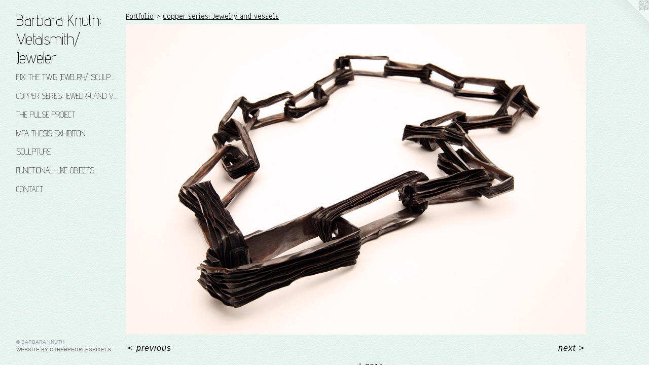

--- FILE ---
content_type: text/html;charset=utf-8
request_url: https://barbaraknuthjewelry.com/artwork/2225411.html
body_size: 2716
content:
<!doctype html><html class="no-js a-image mobile-title-align--center has-mobile-menu-icon--left p-artwork has-page-nav l-detailed mobile-menu-align--center has-wall-text "><head><meta charset="utf-8" /><meta content="IE=edge" http-equiv="X-UA-Compatible" /><meta http-equiv="X-OPP-Site-Id" content="14563" /><meta http-equiv="X-OPP-Revision" content="89" /><meta http-equiv="X-OPP-Locke-Environment" content="production" /><meta http-equiv="X-OPP-Locke-Release" content="v0.0.141" /><title>Barbara Knuth: Metalsmith/ Jeweler</title><link rel="canonical" href="https://barbaraknuthjewelry.com/artwork/2225411.html" /><meta content="website" property="og:type" /><meta property="og:url" content="https://barbaraknuthjewelry.com/artwork/2225411.html" /><meta property="og:title" /><meta content="width=device-width, initial-scale=1" name="viewport" /><link type="text/css" rel="stylesheet" href="//cdnjs.cloudflare.com/ajax/libs/normalize/3.0.2/normalize.min.css" /><link type="text/css" rel="stylesheet" media="only all" href="//maxcdn.bootstrapcdn.com/font-awesome/4.3.0/css/font-awesome.min.css" /><link type="text/css" rel="stylesheet" media="not all and (min-device-width: 600px) and (min-device-height: 600px)" href="/release/locke/production/v0.0.141/css/small.css" /><link type="text/css" rel="stylesheet" media="only all and (min-device-width: 600px) and (min-device-height: 600px)" href="/release/locke/production/v0.0.141/css/large-detailed.css" /><link type="text/css" rel="stylesheet" media="not all and (min-device-width: 600px) and (min-device-height: 600px)" href="/r17301385390000000089/css/small-site.css" /><link type="text/css" rel="stylesheet" media="only all and (min-device-width: 600px) and (min-device-height: 600px)" href="/r17301385390000000089/css/large-site.css" /><link type="text/css" rel="stylesheet" media="only all and (min-device-width: 600px) and (min-device-height: 600px)" href="//fonts.googleapis.com/css?family=Advent+Pro:200" /><link type="text/css" rel="stylesheet" media="only all and (min-device-width: 600px) and (min-device-height: 600px)" href="//fonts.googleapis.com/css?family=Anaheim" /><link type="text/css" rel="stylesheet" media="not all and (min-device-width: 600px) and (min-device-height: 600px)" href="//fonts.googleapis.com/css?family=Advent+Pro:200&amp;text=MENUHomePrtfliCnacBb%20Kuh%3As%2FJw" /><script>window.OPP = window.OPP || {};
OPP.modernMQ = 'only all';
OPP.smallMQ = 'not all and (min-device-width: 600px) and (min-device-height: 600px)';
OPP.largeMQ = 'only all and (min-device-width: 600px) and (min-device-height: 600px)';
OPP.downURI = '/x/5/6/3/14563/.down';
OPP.gracePeriodURI = '/x/5/6/3/14563/.grace_period';
OPP.imgL = function (img) {
  !window.lazySizes && img.onerror();
};
OPP.imgE = function (img) {
  img.onerror = img.onload = null;
  img.src = img.getAttribute('data-src');
  //img.srcset = img.getAttribute('data-srcset');
};</script><script src="/release/locke/production/v0.0.141/js/modernizr.js"></script><script src="/release/locke/production/v0.0.141/js/masonry.js"></script><script src="/release/locke/production/v0.0.141/js/respimage.js"></script><script src="/release/locke/production/v0.0.141/js/ls.aspectratio.js"></script><script src="/release/locke/production/v0.0.141/js/lazysizes.js"></script><script src="/release/locke/production/v0.0.141/js/large.js"></script><script src="/release/locke/production/v0.0.141/js/hammer.js"></script><script>if (!Modernizr.mq('only all')) { document.write('<link type="text/css" rel="stylesheet" href="/release/locke/production/v0.0.141/css/minimal.css">') }</script><style>.media-max-width {
  display: block;
}

@media (min-height: 847px) {

  .media-max-width {
    max-width: 1068.0px;
  }

}

@media (max-height: 847px) {

  .media-max-width {
    max-width: 126.0833333333333vh;
  }

}</style></head><body><header id="header"><a class=" site-title" href="/home.html"><span class=" site-title-text u-break-word">Barbara Knuth: Metalsmith/ Jeweler</span><div class=" site-title-media"></div></a><a id="mobile-menu-icon" class="mobile-menu-icon hidden--no-js hidden--large"><svg viewBox="0 0 21 17" width="21" height="17" fill="currentColor"><rect x="0" y="0" width="21" height="3" rx="0"></rect><rect x="0" y="7" width="21" height="3" rx="0"></rect><rect x="0" y="14" width="21" height="3" rx="0"></rect></svg></a></header><nav class=" hidden--large"><ul class=" site-nav"><li class="nav-item nav-home "><a class="nav-link " href="/home.html">Home</a></li><li class="nav-item expanded nav-museum "><a class="nav-link " href="/section/110014.html">Portfolio</a><ul><li class="nav-gallery nav-item expanded "><a class="nav-link " href="/section/143136-Fix%3a%20The%20twig%20jewelry%2f%20sculpture.html">Fix: The twig jewelry/ sculpture</a></li><li class="nav-gallery nav-item expanded "><a class="selected nav-link " href="/section/258724-Copper%20series%3a%20Jewelry%20and%20vessels.html">Copper series: Jewelry and vessels</a></li><li class="nav-gallery nav-item expanded "><a class="nav-link " href="/section/373069-The%20Pulse%20Project.html">The Pulse Project</a></li><li class="nav-gallery nav-item expanded "><a class="nav-link " href="/section/167633-MFA%20Thesis%20Exhibiton.html">MFA Thesis Exhibiton</a></li><li class="nav-gallery nav-item expanded "><a class="nav-link " href="/section/258725-Sculpture%20.html">Sculpture </a></li><li class="nav-gallery nav-item expanded "><a class="nav-link " href="/section/258721-Functional-like%20%20Objects.html">Functional-like  Objects</a></li></ul></li><li class="nav-item nav-contact "><a class="nav-link " href="/contact.html">Contact</a></li></ul></nav><div class=" content"><nav class=" hidden--small" id="nav"><header><a class=" site-title" href="/home.html"><span class=" site-title-text u-break-word">Barbara Knuth: Metalsmith/ Jeweler</span><div class=" site-title-media"></div></a></header><ul class=" site-nav"><li class="nav-item nav-home "><a class="nav-link " href="/home.html">Home</a></li><li class="nav-item expanded nav-museum "><a class="nav-link " href="/section/110014.html">Portfolio</a><ul><li class="nav-gallery nav-item expanded "><a class="nav-link " href="/section/143136-Fix%3a%20The%20twig%20jewelry%2f%20sculpture.html">Fix: The twig jewelry/ sculpture</a></li><li class="nav-gallery nav-item expanded "><a class="selected nav-link " href="/section/258724-Copper%20series%3a%20Jewelry%20and%20vessels.html">Copper series: Jewelry and vessels</a></li><li class="nav-gallery nav-item expanded "><a class="nav-link " href="/section/373069-The%20Pulse%20Project.html">The Pulse Project</a></li><li class="nav-gallery nav-item expanded "><a class="nav-link " href="/section/167633-MFA%20Thesis%20Exhibiton.html">MFA Thesis Exhibiton</a></li><li class="nav-gallery nav-item expanded "><a class="nav-link " href="/section/258725-Sculpture%20.html">Sculpture </a></li><li class="nav-gallery nav-item expanded "><a class="nav-link " href="/section/258721-Functional-like%20%20Objects.html">Functional-like  Objects</a></li></ul></li><li class="nav-item nav-contact "><a class="nav-link " href="/contact.html">Contact</a></li></ul><footer><div class=" copyright">© BARBARA KNUTH</div><div class=" credit"><a href="http://otherpeoplespixels.com/ref/barbaraknuthjewelry.com" target="_blank">Website by OtherPeoplesPixels</a></div></footer></nav><main id="main"><a class=" logo hidden--small" href="http://otherpeoplespixels.com/ref/barbaraknuthjewelry.com" title="Website by OtherPeoplesPixels" target="_blank"></a><div class=" page clearfix media-max-width"><h1 class="parent-title title"><a href="/section/110014.html" class="root title-segment hidden--small">Portfolio</a><span class=" title-sep hidden--small"> &gt; </span><a class=" title-segment" href="/section/258724-Copper%20series%3a%20Jewelry%20and%20vessels.html">Copper series: Jewelry and vessels</a></h1><div class=" media-and-info"><div class=" page-media-wrapper media"><a class=" page-media u-spaceball" href="/artwork/2225415-Gather.html" id="media"><img data-aspectratio="1068/720" class="u-img " src="//img-cache.oppcdn.com/fixed/14563/assets/EPsUbkGJuQuTxgUc.jpg" srcset="//img-cache.oppcdn.com/img/v1.0/s:14563/t:QkxBTksrVEVYVCtIRVJF/p:12/g:tl/o:2.5/a:50/q:90/1400x720-EPsUbkGJuQuTxgUc.jpg/1068x720/9633c706c9f046fc0e777865d66a5fdb.jpg 1068w,
//img-cache.oppcdn.com/img/v1.0/s:14563/t:QkxBTksrVEVYVCtIRVJF/p:12/g:tl/o:2.5/a:50/q:90/984x588-EPsUbkGJuQuTxgUc.jpg/872x588/e7cec0838135fceb1483c2ff623ad0c5.jpg 872w,
//img-cache.oppcdn.com/fixed/14563/assets/EPsUbkGJuQuTxgUc.jpg 640w" sizes="(max-device-width: 599px) 100vw,
(max-device-height: 599px) 100vw,
(max-width: 640px) 640px,
(max-height: 431px) 640px,
(max-width: 872px) 872px,
(max-height: 588px) 872px,
1068px" /></a><a class=" zoom-corner" style="display: none" id="zoom-corner"><span class=" zoom-icon fa fa-search-plus"></span></a><div class="share-buttons a2a_kit social-icons hidden--small" data-a2a-url="https://barbaraknuthjewelry.com/artwork/2225411.html"></div></div><div class=" info border-color"><div class=" wall-text border-color"><div class=" wt-item wt-media">copper    </div><div class=" wt-item wt-date">2011</div></div><div class=" page-nav hidden--small border-color clearfix"><a class=" prev" id="artwork-prev" href="/artwork/2225417.html">&lt; <span class=" m-hover-show">previous</span></a> <a class=" next" id="artwork-next" href="/artwork/2225415-Gather.html"><span class=" m-hover-show">next</span> &gt;</a></div></div></div><div class="share-buttons a2a_kit social-icons hidden--large" data-a2a-url="https://barbaraknuthjewelry.com/artwork/2225411.html"></div></div></main></div><footer><div class=" copyright">© BARBARA KNUTH</div><div class=" credit"><a href="http://otherpeoplespixels.com/ref/barbaraknuthjewelry.com" target="_blank">Website by OtherPeoplesPixels</a></div></footer><div class=" modal zoom-modal" style="display: none" id="zoom-modal"><style>@media (min-aspect-ratio: 89/60) {

  .zoom-media {
    width: auto;
    max-height: 720px;
    height: 100%;
  }

}

@media (max-aspect-ratio: 89/60) {

  .zoom-media {
    height: auto;
    max-width: 1068px;
    width: 100%;
  }

}
@supports (object-fit: contain) {
  img.zoom-media {
    object-fit: contain;
    width: 100%;
    height: 100%;
    max-width: 1068px;
    max-height: 720px;
  }
}</style><div class=" zoom-media-wrapper u-spaceball"><img onerror="OPP.imgE(this);" onload="OPP.imgL(this);" data-src="//img-cache.oppcdn.com/fixed/14563/assets/EPsUbkGJuQuTxgUc.jpg" data-srcset="//img-cache.oppcdn.com/img/v1.0/s:14563/t:QkxBTksrVEVYVCtIRVJF/p:12/g:tl/o:2.5/a:50/q:90/1400x720-EPsUbkGJuQuTxgUc.jpg/1068x720/9633c706c9f046fc0e777865d66a5fdb.jpg 1068w,
//img-cache.oppcdn.com/img/v1.0/s:14563/t:QkxBTksrVEVYVCtIRVJF/p:12/g:tl/o:2.5/a:50/q:90/984x588-EPsUbkGJuQuTxgUc.jpg/872x588/e7cec0838135fceb1483c2ff623ad0c5.jpg 872w,
//img-cache.oppcdn.com/fixed/14563/assets/EPsUbkGJuQuTxgUc.jpg 640w" data-sizes="(max-device-width: 599px) 100vw,
(max-device-height: 599px) 100vw,
(max-width: 640px) 640px,
(max-height: 431px) 640px,
(max-width: 872px) 872px,
(max-height: 588px) 872px,
1068px" class="zoom-media lazyload hidden--no-js " /><noscript><img class="zoom-media " src="//img-cache.oppcdn.com/fixed/14563/assets/EPsUbkGJuQuTxgUc.jpg" /></noscript></div></div><div class=" offline"></div><script src="/release/locke/production/v0.0.141/js/small.js"></script><script src="/release/locke/production/v0.0.141/js/artwork.js"></script><script>window.oppa=window.oppa||function(){(oppa.q=oppa.q||[]).push(arguments)};oppa('config','pathname','production/v0.0.141/14563');oppa('set','g','true');oppa('set','l','detailed');oppa('set','p','artwork');oppa('set','a','image');oppa('rect','m','media','main');oppa('send');</script><script async="" src="/release/locke/production/v0.0.141/js/analytics.js"></script><script src="https://otherpeoplespixels.com/static/enable-preview.js"></script></body></html>

--- FILE ---
content_type: text/css;charset=utf-8
request_url: https://barbaraknuthjewelry.com/r17301385390000000089/css/large-site.css
body_size: 545
content:
body {
  background-color: #E8F3F0;
  font-weight: normal;
  font-style: normal;
  font-family: "Verdana", "Geneva", sans-serif;
}

body {
  color: #060606;
}

main a {
  color: #737070;
}

main a:hover {
  text-decoration: underline;
  color: #8d8989;
}

main a:visited {
  color: #8d8989;
}

.site-title, .mobile-menu-icon {
  color: #000000;
}

.site-nav, .mobile-menu-link, nav:before, nav:after {
  color: #141010;
}

.site-nav a {
  color: #141010;
}

.site-nav a:hover {
  text-decoration: none;
  color: #302727;
}

.site-nav a:visited {
  color: #141010;
}

.site-nav a.selected {
  color: #302727;
}

.site-nav:hover a.selected {
  color: #141010;
}

footer {
  color: #A2A2AA;
}

footer a {
  color: #737070;
}

footer a:hover {
  text-decoration: underline;
  color: #8d8989;
}

footer a:visited {
  color: #8d8989;
}

.title, .news-item-title, .flex-page-title {
  color: #141010;
}

.title a {
  color: #141010;
}

.title a:hover {
  text-decoration: none;
  color: #302727;
}

.title a:visited {
  color: #141010;
}

.hr, .hr-before:before, .hr-after:after, .hr-before--small:before, .hr-before--large:before, .hr-after--small:after, .hr-after--large:after {
  border-top-color: #6c6c6c;
}

.button {
  background: #737070;
  color: #E8F3F0;
}

.social-icon {
  background-color: #060606;
  color: #E8F3F0;
}

.welcome-modal {
  background-color: #FFFFFF;
}

.share-button .social-icon {
  color: #060606;
}

body {
  background-image: url(//static.otherpeoplespixels.com/images/backgrounds/creampaper-mint.png);
}

.site-title {
  font-family: "Advent Pro", sans-serif;
  font-style: normal;
  font-weight: 200;
}

.site-nav {
  font-family: "Advent Pro", sans-serif;
  font-style: normal;
  font-weight: 200;
}

.section-title, .parent-title, .news-item-title, .link-name, .preview-placeholder, .preview-image, .flex-page-title {
  font-family: "Anaheim", sans-serif;
  font-style: normal;
  font-weight: 400;
}

body {
  font-size: 16px;
}

.site-title {
  font-size: 31px;
}

.site-nav {
  font-size: 17px;
}

.title, .news-item-title, .link-name, .flex-page-title {
  font-size: 16px;
}

.border-color {
  border-color: hsla(0, 0%, 2.3529413%, 0.2);
}

.p-artwork .page-nav a {
  color: #060606;
}

.p-artwork .page-nav a:hover {
  text-decoration: none;
  color: #060606;
}

.p-artwork .page-nav a:visited {
  color: #060606;
}

.wordy {
  text-align: left;
}

--- FILE ---
content_type: text/css;charset=utf-8
request_url: https://barbaraknuthjewelry.com/r17301385390000000089/css/small-site.css
body_size: 361
content:
body {
  background-color: #E8F3F0;
  font-weight: normal;
  font-style: normal;
  font-family: "Verdana", "Geneva", sans-serif;
}

body {
  color: #060606;
}

main a {
  color: #737070;
}

main a:hover {
  text-decoration: underline;
  color: #8d8989;
}

main a:visited {
  color: #8d8989;
}

.site-title, .mobile-menu-icon {
  color: #000000;
}

.site-nav, .mobile-menu-link, nav:before, nav:after {
  color: #141010;
}

.site-nav a {
  color: #141010;
}

.site-nav a:hover {
  text-decoration: none;
  color: #302727;
}

.site-nav a:visited {
  color: #141010;
}

.site-nav a.selected {
  color: #302727;
}

.site-nav:hover a.selected {
  color: #141010;
}

footer {
  color: #A2A2AA;
}

footer a {
  color: #737070;
}

footer a:hover {
  text-decoration: underline;
  color: #8d8989;
}

footer a:visited {
  color: #8d8989;
}

.title, .news-item-title, .flex-page-title {
  color: #141010;
}

.title a {
  color: #141010;
}

.title a:hover {
  text-decoration: none;
  color: #302727;
}

.title a:visited {
  color: #141010;
}

.hr, .hr-before:before, .hr-after:after, .hr-before--small:before, .hr-before--large:before, .hr-after--small:after, .hr-after--large:after {
  border-top-color: #6c6c6c;
}

.button {
  background: #737070;
  color: #E8F3F0;
}

.social-icon {
  background-color: #060606;
  color: #E8F3F0;
}

.welcome-modal {
  background-color: #FFFFFF;
}

.site-title {
  font-family: "Advent Pro", sans-serif;
  font-style: normal;
  font-weight: 200;
}

nav {
  font-family: "Advent Pro", sans-serif;
  font-style: normal;
  font-weight: 200;
}

.wordy {
  text-align: left;
}

.site-title {
  font-size: 1.6875rem;
}

footer .credit a {
  color: #060606;
}

--- FILE ---
content_type: text/css; charset=utf-8
request_url: https://fonts.googleapis.com/css?family=Advent+Pro:200&text=MENUHomePrtfliCnacBb%20Kuh%3As%2FJw
body_size: -396
content:
@font-face {
  font-family: 'Advent Pro';
  font-style: normal;
  font-weight: 200;
  font-stretch: 100%;
  src: url(https://fonts.gstatic.com/l/font?kit=V8mqoQfxVT4Dvddr_yOwrzaFxV7JtdQgFqXdUAQrGp_zgX5sWCpLwyNPSZoonwxSBFQesaaDGxCvwpn_qBGk0lUTMz2Ho5Fwy4YrDglhQ_k&skey=b056d67b39ce85&v=v33) format('woff2');
}
